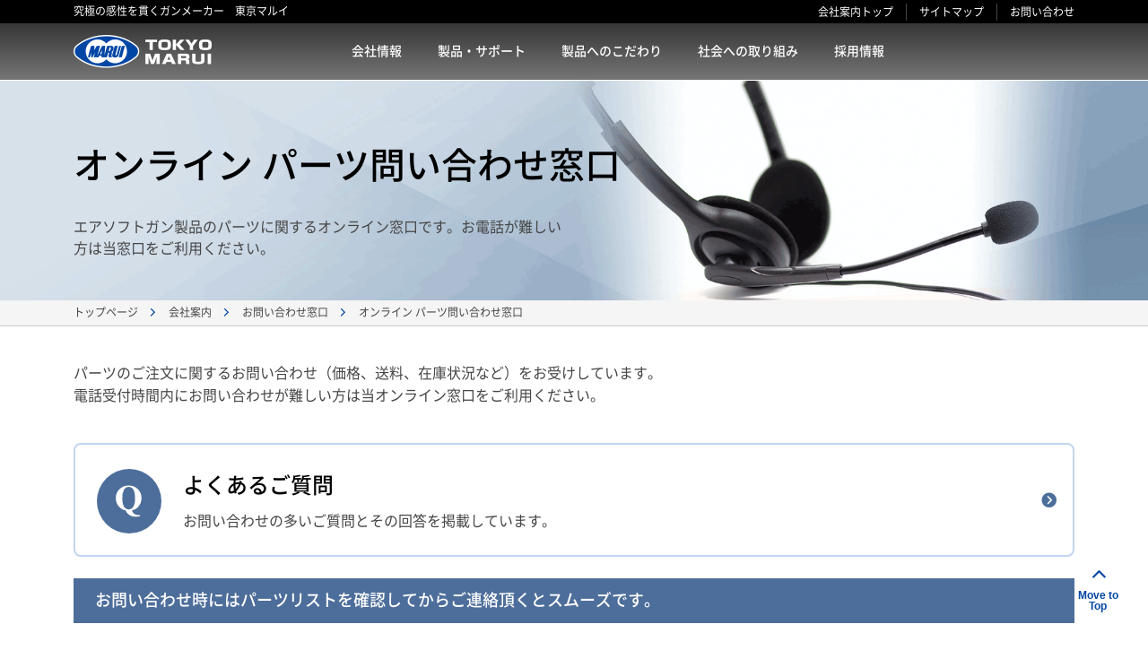

--- FILE ---
content_type: text/html; charset=UTF-8
request_url: https://www.tokyo-marui.co.jp/contact/airsoftparts/
body_size: 18185
content:
<!DOCTYPE HTML>
<html lang="ja" xmlns:og="http://ogp.me/ns#" xmlns:fb="https://www.facebook.com/2008/fbml">
<head>
<meta charset="utf-8">
<meta http-equiv="X-UA-Compatible" content="IE=edge,chrome=1" />
<title>エアソフトガンのパーツに関するお問い合わせ窓口 | 東京マルイ 企業情報サイト</title>
<meta name="description" content="電動ガン・エアソフトガン情報サイト。東京マルイオフィシャルウェブサイト" />
<meta name="keywords" content="電動ガン,エアソフトガン,東京マルイ,tokyomarui" />
<meta name="viewport" content="width=device-width,initial-scale=1.0">
<meta name="twitter:card" content="summary" />
<meta property="og:title" content="エアソフトガンのパーツに関するお問い合わせ窓口 | 東京マルイ 企業情報サイト" />
<meta property="og:description" content="電動ガン・エアソフトガン情報サイト。東京マルイオフィシャルウェブサイト" />
<meta property="og:type" content="website" />
<meta property="og:url" content="https://www.tokyo-marui.co.jp/contact/airsoftparts/" />
<meta property="og:image" content="/common/images/logo_fb.gif?4362984378" />
<meta property="og:site_name" content="東京マルイ" />
<meta property="og:locale" content="ja_JP" />
<meta property="fb:app_id" content="247665548658589" />
<meta name="robots" content="index, follow" />
<meta name="robots" content="noydir" />
<meta name="robots" content="noodp" />
<link rel="canonical" href="https://www.tokyo-marui.co.jp/contact/airsoftparts/" />
<link rel="shortcut icon" type="image/vnd.microsoft.icon" sizes="16x16" href="/common/images/favicon.ico" />
<!-- style -->
<link rel="stylesheet" href="/common/css/common.css" />
<link rel="stylesheet" href="/contact/airsoftparts/css/airsoftparts.css" />
<!-- script -->
<!-- Google Tag Manager -->
<script>(function(w,d,s,l,i){w[l]=w[l]||[];w[l].push({'gtm.start':
new Date().getTime(),event:'gtm.js'});var f=d.getElementsByTagName(s)[0],
j=d.createElement(s),dl=l!='dataLayer'?'&l='+l:'';j.async=true;j.src=
'https://www.googletagmanager.com/gtm.js?id='+i+dl;f.parentNode.insertBefore(j,f);
})(window,document,'script','dataLayer','GTM-P5SQFBC');</script>
<!-- End Google Tag Manager -->
<script src="/common/js/jquery-3.5.1.min.js" defer></script>
<script src="/common/js/common.js" defer></script>
<!--[if lt IE 9]>
<script src="//html5shiv.googlecode.com/svn/trunk/html5.js"></script>
<![endif]-->
<script src="/common/js/ga.js"></script>
</head>

<body>
  <!-- Google Tag Manager (noscript) -->
  <noscript><iframe src="https://www.googletagmanager.com/ns.html?id=GTM-P5SQFBC"
  height="0" width="0" style="display:none;visibility:hidden"></iframe></noscript>
  <!-- End Google Tag Manager (noscript) -->
  <div class="st-Wrapper">
    <header class="st-Header">
      <div class="st-Header_Top">
        <div class="st-Header_TopInner">
          <div class="st-Header_Heading">究極の感性を貫くガンメーカー　東京マルイ</div>
          <ul class="st-Header_SubNav">
            <li class="st-Header_SubNavItem"><a href="/company/">会社案内トップ</a></li>
            <li class="st-Header_SubNavItem"><a href="/sitemap/">サイトマップ</a></li>
            <li class="st-Header_SubNavItem"><a href="/contact/">お問い合わせ</a></li>
          </ul>
        </div>
      </div>
      <div class="st-Header_Bottom">
        <div class="st-Header_BottomInner">
          <a href="/" class="st-Header_Logo"><img src="/common/images/logo_01.png" alt="TOKYO MARUI" width="154" height="42" loading="lazy"></a>
          <button class="js-spGnav stsp-Header_MenuBtn ml-auto">MENU</button>
          <ul class="st-Header_Nav">
            <li class="js-GnavItem st-Header_NavItem">
              <a href="/company/profile/" class="menu">会社情報</a>
              <div class="st-Header_Child support">
                <div class="st-Header_ChildTop">
                  <div class="st-Card_Menu_Txt">
                    <a href="/company/profile/" >会社概要</a>
                    <a href="/company/history/" >ごあいさつ・沿革</a>
                    <a href="/company/producs/" >代表的な製品</a>
                  </div>
                </div>
              </div>
            </li>
            <li class="js-GnavItem st-Header_NavItem">
              <a href="/products/" class="menu">製品・サポート</a>
              <div class="st-Header_Child productSupport">
                <div class="st-Header_ChildTop">
                  <div class="st-Inner">
                    <ul class="st-Card_ProductSupportMenu">
                      <li class="st-Card_ProductSupportMenu_Left">
                        <a href="/products/">
                          <img src="/common/images/ph_products_04.png" alt="" width="353" height="164" loading="lazy">
                          <div class="st-Card_ProductSupportMenu_Heading">エアソフトガン</div>
                        </a>
                      </li>
                      <li class="st-Card_ProductSupportMenu_Right">
                        <div class="st-Card_Menu_Txt">
                          <a href="/support/trouble/" >トラブルシューティング</a>
                          <a href="/support/repair/" >修理のご案内</a>
                          <a href="/support/manuals/" >取扱説明書ダウンロード</a>
                          <a href="/support/faq/" >よくあるご質問(Q&A)</a>
                          <a href="/contact/" >お問い合わせ窓口</a>
                          <a href="/company/principles/" >企画・開発の現場</a>
                        </div>
                      </li>
                    </ul>
                  </div>
                </div>
              </div>
            </li>
            <li class="js-GnavItem st-Header_NavItem">
              <a href="/company/principles/" class="menu">製品へのこだわり</a>
              <div class="st-Header_Child support">
                <div class="st-Header_ChildTop">
                  <div class="st-Card_Menu_Txt">
                    <a href="/company/principles/" >企画・開発の現場</a>
                    <a href="/company/togoods/" >高度な技術と最新設備</a>
                    <a href="/company/challenge/" >東京マルイの挑戦</a>
                  </div>
                </div>
              </div>
            </li>
            <li class="js-GnavItem st-Header_NavItem">
              <a href="/company/quality/" class="menu">社会への取り組み</a>
              <div class="st-Header_Child support">
                <div class="st-Header_ChildTop">
                  <div class="st-Card_Menu_Txt">
                    <a href="/company/quality/" >安全と品質</a>
                    <a href="/company/philanthropy/" >社会貢献活動</a>
                    <a href="/company/challenge/" >東京マルイの挑戦</a>
                  </div>
                </div>
              </div>
            </li>
            <li class="st-Header_NavItem"><a href="/company/recruit/">採用情報</a></li>
            <li class="st-Header_NavItem spOnly"><a href="/company/">会社案内トップ</a></li>
            <li class="js-GnavItem st-Header_NavItem companySp">
              <ul class="st-Header_ChildCompany">
                <li><a href="/">トップ</a></li>
                <li><a href="/sitemap/">サイトマップ</a></li>
                <li><a href="/contact/">お問い合わせ</a></li>
              </ul>
            </li>
          </ul>
        </div>
      </div>
    </header>
    <div class="sw-Img_Eye-Type1 airsoft-Eye">
      <div class="sw-Img_Eye-Type1_Inner">
        <h1 class="sw-Img_Eye-Type1_Heading">オンライン パーツ問い合わせ窓口</h1>
        <p class="sw-Img_Eye-Type1_Text">エアソフトガン製品のパーツに関するオンライン窓口です。お電話が難しい方は当窓口をご利用ください。</p>
      </div>
    </div>

    <div class="sw-Breadcrumb-Type1">
      <ul class="st-Inner">
        <li><a href="/">トップページ</a></li>
        <li><a href="/company/">会社案内</a></li>
        <li><a href="/contact/">お問い合わせ窓口</a></li>
        <li>オンライン パーツ問い合わせ窓口</li>
      </ul>
    </div>

    <div class="st-Inner">

      <div class="contactAirsoftparts-Intro">
        <p>パーツのご注文に関するお問い合わせ（価格、送料、在庫状況など）をお受けしています。<br>電話受付時間内にお問い合わせが難しい方は当オンライン窓口をご利用ください。</p>
      </div>

      <div class="contactAirsoftparts-Contact">
        <div class="contactAirsoftparts-ContactBox">
          <div class="contactAirsoftparts-ContactBox_FAQ">
            <a href="/support/faq/">
              <img src="/common/images/ic_q_01.svg" width="72" height="72" loading="lazy">
              <div class="contactAirsoftparts-ContactBox_FAQText">
                <span><h3>よくあるご質問</h3></span>
                <p>お問い合わせの多いご質問とその回答を掲載しています。</p>
              </div>
            </a>
          </div>
        </div>
        <div class="contactAirsoftparts-Contact_Text">
          <p>お問い合わせ時にはパーツリストを確認してからご連絡頂くとスムーズです。</p>
        </div>
      </div>

      <div class="contactAirsoftparts-Check">
        <div class="contactAirsoftparts-Check_Cmt">
          <p>注意事項の各項目をお読みいただき、同意のうえでお問い合わせください。<br>
            チェックボックスをチェックしたことで、各注意事項にご同意いただいたものとさせていただきます。<br>
            全ての項目に同意いただけない場合は、当オンライン窓口をご利用いただけません。</p>
        </div>
        <div class="contactAirsoftparts-Check_Box">
          <dl class="contactAirsoftparts-Check_BoxTitle">
            <dt>注意事項</dt>
            <dd>同意する</dd>
          </dl>
          <dl class="contactAirsoftparts-Check_BoxContents">
            <dt>
              <p>パーツのご注文は郵送のみの受け付けとなります。<br>
                <span class="red">当オンライン窓口ではご注文を承ることができませんので、ご了承ください。</span><br>
                ※ご注文方法につきましては、製品付属の説明書をご確認ください。</p>
            </dt>
            <dd>
              <input id="no1" type="checkbox" name="agree" value="同意する"><label for="no1"></label>
            </dd>
          </dl>
          <dl class="contactAirsoftparts-Check_BoxContents">
            <dt>
              <p>次のお問い合わせにつきましては受付・ご回答をいたしかねます。<br>
                ・パーツの組み込み方法や、分解・改造についてのお問い合わせ<br>
                ・別モデルへの組み込みなど、パーツの互換性についてのご質問<br>
                ・社外品パーツについてのご質問<br>
                ・パーツ注文に関係しないご質問や、エアソフトガン以外の当社製品についてのお問い合わせ</p>
            </dt>
            <dd>
              <input id="no2" type="checkbox" name="agree" value="同意する"><label for="no2"></label>
            </dd>
          </dl>
          <dl class="contactAirsoftparts-Check_BoxContents">
            <dt>
              <p>当社から送信するEメール（回答）は、お問い合わせいただいたご本人様への返答としてお送りするものです。返答内容の一部または全部を転用、転載（Eメールの転送含む）をされることはご遠慮ください。</p>
            </dt>
            <dd>
              <input id="no3" type="checkbox" name="agree" value="同意する"><label for="no3"></label>
            </dd>
          </dl>
          <dl class="contactAirsoftparts-Check_BoxContents">
            <dt>
              <p>メールアドレスや電話番号は正確に入力してください。<br>
                メールアドレスが間違っている場合、確認メール（自動送信）や当社からのEメールが届きません。<br>
              <span>※メールのフィルタリング機能を有効にしている方は、迷惑メールフォルダ等に振り分けられていないかご確認ください。</span></p>
            </dt>
            <dd>
              <input id="no4" type="checkbox" name="agree" value="同意する"><label for="no4"></label>
            </dd>
          </dl>
          <dl class="contactAirsoftparts-Check_BoxContents">
            <dt>
              <p>当オンライン窓口へいただいたお問い合わせについては、ご回答までに日数がかかる場合があります。お急ぎの方はお電話にてお問い合わせください。</p>
            </dt>
            <dd>
              <input id="no5" type="checkbox" name="agree" value="同意する"><label for="no5"></label>
            </dd>
          </dl>
          <dl class="contactAirsoftparts-Check_BoxContents">
            <dt>
              <p>当オンライン窓口にてご入力いただいた個人情報は、お客様へのご回答にのみ使用いたします。個人情報の取扱いについては、「<a href="/policy/">プライバシーポリシー</a>」をご参照ください。</p>
            </dt>
            <dd>
              <input id="no6" type="checkbox" name="agree" value="同意する"><label for="no6"></label>
            </dd>
          </dl>
          <dl class="contactAirsoftparts-Check_BoxContents">
            <dt>
              <p>当オンライン窓口では、日本語以外の言語でのお問い合わせは受け付けておりません。<br>
                We accept inquiries only in Japanese language.<br>
                To oversea customers. Please inquire of the shop which you bought the products about the parts order and repair of the airsoft guns.</p>
            </dt>
            <dd>
              <input id="no7" type="checkbox" name="agree" value="同意する"><label for="no7"></label>
            </dd>
          </dl>
          <div class="contactAirsoftparts-Check_BoxSend">
            <a class="contactAirsoft-Link"  href="/contact/airsoftparts/form/">
              <input class="contactAirsoftparts-Send sw-Btn_LargeRightIcon-type1" id="submit" type="submit" value="すべて同意のうえ、オンラインで問い合わせる">
            </a>
          </div>
        </div>
      </div>

    </div>

    <footer class="st-Footer">
      <div class="st-Footer_Pagetop">
        <img src="/common/images/bt_pagetop_02.svg" alt="ページトップへ" width="40" height="40" loading="lazy" class="st-Footer_PagetopImgSP">
        <img src="/common/images/bt_pagetop_03.svg" alt="ページトップへ" width="62" height="70" loading="lazy" class="st-Footer_PagetopImgPC">
      </div>
      <div class="st-Footer_Top">
        <div class="st-Footer_TopInner st-Footer_TopInner-narrow">
          <a href="/" class="st-Footer_Bnr">
            <img src="/common/images/bnr_footer_02.png" alt="東京マルイ エアソフトガン情報サイト" width="707" height="118" loading="lazy">
          </a>
          <div class="st-Footer_Box">
            <a href="/shop/" class="st-Footer_BoxInner">
              <div class="st-Footer_BoxImg">
                <img src="/common/images/ic_footer_02.png" alt="" width="133" height="75" loading="lazy">
              </div>
              <p class="st-Footer_BoxText">ショップリスト</p>
            </a>
          </div>
        </div>
      </div><!-- /.st-Footer_Top -->
      <div class="st-Footer_Mid">
        <div class="st-Footer_MidInner">
          <ul class="st-Footer_MidMenu">
            <li><a href="/company/">会社案内</a></li>
            <li><a href="/support/">ユーザーサポート</a></li>
            <li><a href="/contact/">お問い合わせ窓口</a></li>
            <li><a href="/sns/">東京マルイ 公式アカウント</a></li>
            <li><a href="/terms/">ご利用規約</a></li>
            <li><a href="/policy/">プライバシーポリシー</a></li>
            <li><a href="/sitemap/">サイトマップ</a></li>
          </ul>
        </div>
      </div><!-- /.st-Footer_Mid -->
      <div class="st-Footer_Btm">
        <div class="st-Footer_BtmInner">
          <small class="st-Footer_Copy">&copy;2021 TOKYO MARUI Co., Ltd All rights reserved.</small>
          <div class="st-Footer_Url">
            <input class="js-Footer_UrlText st-Footer_UrlText" type="text" value="" readonly>
            <button class="js-Footer_UrlBtn st-Footer_UrlBtn">リンクをコピー</button>
          </div>
          <ul class="st-Footer_Sns">
            <li class="st-Footer_SnsBtn st-Footer_SnsBtn-Facebook">
              <a href="javascript:window.open('http://www.facebook.com/sharer.php?u='+encodeURIComponent(location.href),'sharewindow','width=550, height=450, personalbar=0, toolbar=0, scrollbars=1, resizable=!');">シェアする</a>
            </li>
            <li class="st-Footer_SnsBtn st-Footer_SnsBtn-X"><script type="text/javascript" src="https://platform.twitter.com/widgets.js"></script><script>var meta = [window.location.href, document.title + ' ' + window.location.href], encodeMeta = []; function encode(text){var encodeText = encodeURIComponent(text); return encodeText; } for(var i = 0; i < meta.length; i++) { encodeMeta.push(encode(meta[i])); } document.write('<a href="https://twitter.com/intent/tweet?original_referer=' + encodeMeta[0] + '&text='+ encodeMeta[1] +'" title="ツイート">ポスト</a>');</script></li>
          </ul>
        </div>
      </div><!-- /.st-Footer_Btm -->
    </footer>
  </div>
</body>
</html>


--- FILE ---
content_type: text/css
request_url: https://www.tokyo-marui.co.jp/common/css/common.css
body_size: 373
content:
@charset "UTF-8";
/* 東京マルイ - import.css
	COPYRIGHT(C) TOKYO MARUI Co., Ltd. All rights reserved.

	[Common]
		0, Set Base Style

*/

/* Set Base Style
----------------------------------------------------*/
@import url("/common/css/reset.css");
@import url("/common/css/base.css");
@import url("/common/css/module.css");
@import url("/common/css/component.css");



--- FILE ---
content_type: text/css
request_url: https://www.tokyo-marui.co.jp/contact/airsoftparts/css/airsoftparts.css
body_size: 7185
content:
@charset "UTF-8";
/* 東京マルイ - airsoftparts.css
	COPYRIGHT(C) TOKYO MARUI Co., Ltd. All rights reserved.

*/

/*
.visual
*/
.airsoft-Eye {
  background-image: url('/common/images/bg_visual_07.png');
}

/*
.contactAirsoftparts-Intro
*/
.contactAirsoftparts-Intro {
  margin: 40px 0;
}
.contactAirsoftparts-Intro p {
  color: #464646;
  font-size: 16px;
}
@media screen and (max-width: 768px) {
  .contactAirsoftparts-Intro {
    margin: 20px 0;
  }
  .contactAirsoftparts-Intro p {
    font-size: 12px;
  }
}

/*
.contactAirsoftparts-Contact
*/
.contactAirsoftparts-Contact {
  margin: 0 0 56px;
  padding-bottom: 56px;
  border-bottom: dashed 1px #C8C8C8;
}
.contactAirsoftparts-ContactBox {
  display: flex;
  margin: 0 0 24px;
}
.contactAirsoftparts-ContactBox_FAQ {
  width: 100%;
}
.contactAirsoftparts-ContactBox_FAQ a {
  display: flex;
  padding: 27px 64px 24px 24px;
  background-image: url(/common/images/ic_arrow_11.svg);
  background-size: 20px;
  background-position: center right 16px;
  background-repeat: no-repeat;
  border: solid 2px #c1d5f0;
  border-radius: 8px;
  text-decoration: none;
}
.contactAirsoftparts-ContactBox_FAQ a:hover {
  background-color: #f5f5f5;
  border-color: #c8c8c8;
  background-image: url(/common/images/ic_arrow_12.svg);
}
.contactAirsoftparts-ContactBox_FAQ a:hover span {
  text-decoration: underline;
  text-decoration-color: #000;
}
.contactAirsoftparts-ContactBox_FAQ img {
  margin-right: 24px;
}
.contactAirsoftparts-ContactBox_FAQText h3 {
  font-size: 24px;
  margin-bottom: 8px;
  color: #000;
}
.contactAirsoftparts-ContactBox_FAQText p {
  color: #464646;
  font-size: 16px;
}
.contactAirsoftparts-Contact_Text {
  background-color: #4d6e9b;
  padding: 11px 24px;
}
.contactAirsoftparts-Contact_Text p {
  color: #fff;
  font-size: 18px;
  font-weight: 700;
}
@media screen and (max-width: 768px) {
  .contactAirsoftparts-Contact {
    margin: 0 0 32px;
    padding-bottom: 32px;
  }
  .contactAirsoftparts-ContactBox {
    display: block;
    margin: 0 0 20px;
    width: 100%;
  }
  .contactAirsoftparts-ContactBox_FAQ {
    width: 100%;
  }
  .contactAirsoftparts-ContactBox_FAQ a {
    margin-right: 0px;
    margin-bottom: 12px;
    padding: 15px 37px 15px 13px;
  }
  .contactAirsoftparts-ContactBox_FAQ img {
    margin-right: 8px;
    width: 32px;
  }
  .contactAirsoftparts-ContactBox_FAQText h3 {
    font-size: 18px;
    margin-bottom: 8px;
  }
  .contactAirsoftparts-ContactBox_FAQText p {
    font-size: 12px;
  }
  .contactAirsoftparts-Contact_Text {
    padding: 8px 12px;
  }
  .contactAirsoftparts-Contact_Text p {
    font-size: 14px;
  }
}

/*
.contactAirsoftparts-Check
*/
.contactAirsoftparts-Check {
  margin: 0 0 58px;
}
.contactAirsoftparts-Check_Cmt {
  margin: 0 0 32px;
}
.contactAirsoftparts-Check_Cmt p {
  color: #464646;
  font-size: 16px;
}
.contactAirsoftparts-Check_BoxTitle {
  display: flex;
  width: 100%;
}
.contactAirsoftparts-Check_BoxTitle dt {
  background-color: #4d6e9b;
  text-align: center;
  padding: 8px 0;
  margin-right: 2px;
  color: #fff;
  font-size: 18px;
  font-weight: 700;
  width: 84%;
}
.contactAirsoftparts-Check_BoxTitle dd {
  background-color: #4d6e9b;
  text-align: center;
  padding: 8px 0;
  color: #fff;
  font-size: 18px;
  font-weight: 700;
  width: 16%;
}
.contactAirsoftparts-Check_BoxContents {
  display: flex;
  border: solid 1px #c8c8c8;
  border-top: none;
  width: 100%;
}
.contactAirsoftparts-Check_BoxContents dt {
  background-color: #f5f5f5;
  padding: 24px;
  width: 84%;
  margin-right: 2px;
}
.contactAirsoftparts-Check_BoxContents dt p {
  color: #464646;
  font-size: 16px;
}
.contactAirsoftparts-Check_BoxContents dt p span {
  color: #dc0000;
  font-size: 14px;
}
.contactAirsoftparts-Check_BoxContents dt a {
  font-weight: 600;
}
.contactAirsoftparts-Check_BoxContents dd {
  display: flex;
  justify-content: center;
  align-items: center;
  width: 16%;
}
.contactAirsoftparts-Check_BoxContents dd:hover {
  background-color: #f5f5f5;
}
input[type="checkbox"] {
  display: none;
}
input[type="checkbox"] + label {
  display: none;
  display: inline-block;
  position: relative;
}
input[type="checkbox"] + label::before {
  content: "";
  position: absolute;
  display: block;
  box-sizing: border-box;
  width: 24px;
  height: 24px;
  margin-top: -10px;
  margin-left: -10px;
  top: 50%;
  left: 45%;
  border: solid 2px #c8c8c8;
  border-radius: 2px;
  background-color: #fff;
}
input[type="checkbox"]:checked + label::before {
  background-color: #0046a4;
  border-color: #0046a4;
}
input[type="checkbox"]:checked + label::after {
  content: "";
  position: absolute;
  display: block;
  box-sizing: border-box;
  width: 18px;
  height: 9px;
  margin-top: -5px;
  margin-left: -10px;
  top: 50%;
  left: 3px;
  transform: rotate(-45deg);
  border-bottom: 3px solid;
  border-left: 3px solid;
  border-color: #fff;
}
.contactAirsoftparts-Check_BoxSend {
  margin-top: 56px;
  text-align: center;
}
.sw-Btn_LargeRightIcon-type1 {
  border-radius: 4px;
  min-width: 468px;
  font-weight: 700;
}
input[type="submit"] {
  background-color: #0046A4;
  border: none;
  color: #FFF;
  background-image: url(/common/images/ic_arrow_08.svg);
  background-repeat: no-repeat;
  background-position: right 25px center;
  padding-right: 40px;
  cursor: pointer;
}
input[type=submit]:hover {
  background-image: url(/common/images/ic_arrow_06.svg);
}
#submit[disabled] {
  background-color: #c8c8c8;
  color: #797979;
  background-image: url('/common/images/ic_arrow_07.svg');
  background-repeat: no-repeat;
  background-position: right 25px center;
  text-decoration: none;
}
input[type="submit"]:disabled {
  pointer-events: none;
}
.contactAirsoftparts-Check_BoxSend a {
  display: inline-block;
  text-decoration: none;
  cursor: default;
  font-weight: 600;
}
@media screen and (max-width: 768px) {
  .contactAirsoftparts-Check {
    margin: 0 0 32px;
  }
  .contactAirsoftparts-Check_Cmt {
    margin: 0 0 20px;
  }
  .contactAirsoftparts-Check_Cmt p {
    font-size: 12px;
  }
  .contactAirsoftparts-Check_BoxTitle {
    width: 100%;
  }
  .contactAirsoftparts-Check_BoxTitle dt {
    padding: 8px 0;
    margin-right: 2px;
    font-size: 14px;
    width: 75%;
  }
  .contactAirsoftparts-Check_BoxTitle dd {
    padding: 8px 0;
    font-size: 14px;
    width: 25%;
  }
  .contactAirsoftparts-Check_BoxContents dt {
    padding: 10px;
    width: 75%;
  }
  .contactAirsoftparts-Check_BoxContents dt p {
    font-size: 12px;
  }
  .contactAirsoftparts-Check_BoxContents dt p span {
    color: #dc0000;
    font-size: 10px;
  }
  .contactAirsoftparts-Check_BoxContents dd {
    width: 25%;
  }
  .contactAirsoftparts-Check_BoxContents dd:hover {
    background-color: #fff;
  }
  input[type="checkbox"] + label::before {
    width: 20px;
    height: 20px;
  }
  input[type="checkbox"]:checked + label::after {
    width: 14px;
    height: 7px;
  }
  .contactAirsoftparts-Check_BoxSend {
    margin-top: 32px;
  }
  .sw-Btn_LargeRightIcon-type1 {
    min-width: 100%;
    width: 100%;
    font-size: 13px;
  }
}

.red {
  font-size: 16px !important;
}
@media screen and (max-width: 768px) {
  .red {
    font-size: 12px !important;
  }
}


--- FILE ---
content_type: text/css
request_url: https://www.tokyo-marui.co.jp/common/css/base.css
body_size: 22925
content:
@charset "UTF-8";

/* 東京マルイ - base.css
	COPYRIGHT(C) TOKYO MARUI Co., Ltd. All rights reserved.

  [Base]
    0, Site Common
    1, Site Header
    2, Site Footer
    3, Site Bnrarea

*/

/* Site Common
----------------------------------------------------*/
body.menuOpen {
  overflow: hidden;
}
a {
  color: #4D6E9B;
}
a:hover {
  text-decoration: underline;
}
a[target="_blank"] {
  padding-right: 30px;
  background-image: url('/common/images/ic_blank_02.svg');
  background-repeat: no-repeat;
  background-position: right 6px center;
}
.st-Inner {
  max-width: 1116px;
  margin-left: auto;
  margin-right: auto;
}
.productSupport .st-Inner {
  max-width: 667px;
}
.st-Overlay {
  display: none;
  position: fixed;
  width: 100%;
  height: 100vh;
  background-color: rgba(0, 0, 0, .4);
  top: 90px;
  left: 0;
}
.anchor{
  display: inline-block;
  padding-top: 90px;
  margin-top: -90px;
}
.sp_only {
  display: none;
}

@media screen and (max-width: 768px) {
  .st-Inner {
    max-width: 100%;
    width: calc(100% - 32px);
  }

  a[target="_blank"] {
    background-size: 16px;
  }

  .sp_only {
    display: block;
  }
}

/* Site Header
----------------------------------------------------*/
.st-Header_Top {
  background-color: #000;
}
.st-Header_TopInner {
  height: 26px;
  display: flex;
  align-items: center;
  justify-content: space-between;
  max-width: 1116px;
  margin: 0 auto;
}
.st-Header_Heading {
  color: #fff;
  font-size: 12px;
  font-weight: 500;
}
.st-Header_SubNav {
  display: flex;
  margin-left: auto;
}
.st-Header_SubNavItem:not(:first-of-type) {
  margin-left: 14px;
  padding-left: 14px;
  border-left: 1px solid #464646;
}
.st-Header_SubNavItem a {
  color: #fff;
  font-size: 12px;
}
.st-Header_Bottom {
  position: relative;
  background: linear-gradient(to bottom, rgba(54,54,54,1) 0%,rgba(118,118,118,1) 100%);
  border-bottom: 1px solid #fff;
}
.st-Header_BottomInner {
  height: 63px;
  display: flex;
  align-items: center;
  max-width: 1116px;
  margin: 0 auto;
}
.st-Header_Nav {
  display: flex;
  height: 100%;
  margin-left: 136px;
}
.st-Header_NavItem {
  display: flex;
  align-items: center;
  height: 100%;
  cursor: pointer;
  padding: 3px 20px 0;
  border-bottom: solid 3px transparent;
}
.st-Header_NavItem:hover {
  border-bottom: solid 3px #0046A4;
}
@media screen and (max-width: 768px) {
  .st-Header_NavItem:hover {
    border-bottom: none;
  }
  .st-Header_NavItem .menu {
    cursor: none;
  }
}
.st-Header_NavItem a {
  display: block;
  color: #fff;
  font-size: 14px;
  font-weight: 700;
}
.st-Header_NavItem a:hover {
  text-decoration: none;
}
.st-Header_Child {
  display: none;
  position: absolute;
  width: 100%;
  background-color: rgba(0, 0, 0, 0.4);
  left: 0;
  top: 64px;
  z-index: 11;
}
.st-Header_ChildTop {
  background-color: #ffffff;
  padding: 32px 0;
}

.st-Header_ChildBottom {
  padding: 30px 0;
  background-color: #f5f5f5;
  border-top: 1px solid #c8c8c8;
  display: flex;
  justify-content: center;
}
.st-Header_ChildBottom a {
  height: 48px;
  width: 340px;
  background-color: #0046a4;
  border-radius: 4px;
  font-weight: normal;
  display: flex;
  align-items: center;
  justify-content: center;
  color: #fff;
  transition: all 0.15s;
}
.st-Header_ChildBottom a:hover {
  background-color: #FFF;
  box-shadow: inset 0 0 0 2px #0046a4;
  text-decoration: none;
}
.st-Header_ChildBottom a:focus {
  outline: none;
}
.st-Header_ChildBottom a span {
  background-image: url("/common/images/ic_arrow_08.svg");
  background-repeat: no-repeat;
  padding-right: 25px;
  background-position: top 0px right -5px;
  font-size: 14px;
  color: #fff;
  transition: all 0.15s;
}
.st-Header_ChildBottom a:hover span {
  color: #0046a4;
  background-image: url(/common/images/ic_arrow_06.svg);
}

.st-Header_Search {
  margin-left: 20px;
}
.st-Header_SearchBtn {
  display: flex;
  align-items: center;
  justify-content: center;
  padding: 7px 12px 7px 32px;
  background-image: url("/common/images/ic_search_01.svg");
  background-repeat: no-repeat;
  background-position: left 10px center;
  background-color: #fff;
  color: #0046a4;
  font-size: 14px;
  font-weight: 700;
  box-shadow: inset 0 0 0 2px #FFF;
  border-radius: 4px;
}
.st-Header_SearchBtn:hover {
  box-shadow: inset 0 0 0 2px #0046A4;
  text-decoration: none;
}
.stsp-Header_MenuBtn {
  display: none;
}

/* 製品カタログ */
.st-Card_ProductsMenu {
  display: flex;
  justify-content: space-between;
}
.st-Card_ProductsMenu_Left {
  margin-right: 25px;
  width: 353px;
  background-color: #f5f5f5;
  transition: all 0.15s;
}
.st-Card_ProductsMenu_Left img {
  transition: all 0.15s;
}
.st-Card_ProductsMenu_Left:hover {
  background-color: #F0F0F0;
}
.st-Card_ProductsMenu_Left:hover .st-Card_ProductsMenu_Heading {
  color: #000;
}
.st-Card_ProductsMenu_Left:hover a > img {
  opacity: 0.8;
}
.st-Card_ProductsMenu_Right {
  flex: 1;
}
.st-Card_ProductsMenu_Right .st-Card_Menu_Txt {
  justify-content: left;
}
.st-Card_ProductsMenu_Right .st-Card_Menu_Txt a:first-child {
  margin-right: 40px;
}
.st-Card_ProductsMenu_Photo {
  display: flex;
  justify-content: space-between;
  margin-bottom: 32px;
}
.st-Card_ProductsPhoto_Item {
  background-color: #f5f5f5;
  transition: all 0.15s;
}
.st-Card_ProductsPhoto_Item img {
  transition: all 0.15s;
}
.st-Card_ProductsPhoto_Item:hover {
  background-color: #F0F0F0;
}
.st-Card_ProductsPhoto_Item:hover .st-Card_ProductsMenu_Heading {
  color: #000;
}
.st-Card_ProductsPhoto_Item:hover a > img {
  opacity: 0.8;
}
.st-Card_ProductsMenu_Heading a:hover {
  text-decoration-color: #464646;
}
.st-Card_ProductsMenu_Heading {
  color: #464646;
  font-weight: normal;
  height: 40px;
  display: flex;
  justify-content: center;
  align-items: center;
  transition: all 0.15s;
}

/* 製品・サポート */
.st-Card_ProductSupportMenu {
  display: flex;
  justify-content: space-between;
}
.st-Card_ProductSupportMenu_Left {
  margin-right: 25px;
  width: 353px;
}
.st-Card_ProductSupportMenu_Left a {
  background-color: #f5f5f5;
  transition: all 0.15s;
}
.st-Card_ProductSupportMenu_Left img {
  transition: all 0.15s;
}
.st-Card_ProductSupportMenu_Left:hover a {
  background-color: #f0f0f0;
}
.st-Card_ProductSupportMenu_Left:hover img {
  opacity: 0.8;
}
.st-Card_ProductSupportMenu_Right {
  flex: 1;
}
.st-Card_ProductSupportMenu_Right .st-Card_Menu_Txt {
  display: block;
}
.st-Card_ProductSupportMenu_Right .st-Card_Menu_Txt a:first-child {
  margin-top: 0 !important;
}
.st-Card_ProductSupportMenu_Right .st-Card_Menu_Txt a {
  margin-top: 20px !important;
  width: 100%;
}
.st-Card_ProductSupportMenu_Heading a:hover {
  text-decoration-color: #464646;
}
.st-Card_ProductSupportMenu_Heading {
  color: #464646;
  font-weight: normal;
  height: 40px;
  display: flex;
  justify-content: center;
  align-items: center;
  transition: all 0.15s;
}
.st-Card_ProductSupportMenu_Left:hover .st-Card_ProductSupportMenu_Heading {
  color: #000;
}

/* 会社案内 */
.st-Header_NavItem.companySp,
.st-Header_NavItem.spOnly {
  display: none;
}

/* さがす */
.st-Header_Child.search .st-Inner {
  display: flex;
  align-items: center;
  height: 48px;
  padding: 0 4px;
  background-color: #fff;
  border: 1px solid #C8C8C8;
  border-radius: 4px;
  margin-bottom: 16px;
}
.st-Header_Child.search .st-Inner:focus-within {
  border: 2px solid #0046A4;
}
@media screen and (max-width: 768px) {
  .st-Header_Child.search .st-Inner {
    padding: 0;
  }
}
.st-Header_Child.search .st-Inner input {
  flex: 1;
  height: 28px;
  margin: 0 20px;
  border: 0;
  font-size: 18px;
  outline: none;
}
.st-Header_Child.search .st-Inner button {
  display: flex;
  align-items: center;
  justify-content: center;
  width: 102px;
  height: 40px;
  background-color: #0046A4;
  border: 0;
  color: #fff;
  font-size: 18px;
  border-radius: 4px;
  transition: all 0.15s;
}
.st-Header_Child.search .st-Inner button:hover {
  background-color: #fff;
  color: #0046A4;
  box-shadow: inset 0 0 0 2px #0046A4;
}

/* nav共通 */
.st-Card_Menu_Txt {
  display: flex;
  flex-wrap: wrap;
  max-width: 830px;
  margin: 0 auto;
  justify-content: space-between;
}
.st-Card_Menu_Txt a {
  background-image: url("/common/images/ic_arrow_01.svg");
  background-repeat: no-repeat;
  padding-left: 23px;
  font-weight: normal;
  color: #464646;
  width: 33.2%;
  height: auto;
  transition: all 0.15s;
}
.st-Card_Menu_Txt a:hover {
  color: #000;
  background-image: url(/common/images/ic_arrow_15.svg);
}
.st-Card_Menu_Txt a:nth-child(n + 4) {
  margin-top: 24px;
}

@media screen and (max-width: 768px) {
  .st-Header_TopInner {
    height: 24px;
    max-width: 100%;
    width: calc(100% - 32px);
  }
  .st-Header_Heading {
    margin: 0 auto;
    font-size: 10px;
  }
  .st-Header_SubNav {
    display: none;
  }
  .st-Header_BottomInner {
    height: 40px;
    max-width: 100%;
    width: calc(100% - 8px);
    margin-left: 8px;
  }
  .st-Header_Logo img {
    width: 97px;
  }
  .st-Header_Nav {
    display: none;
    position: absolute;
    width: 100%;
    max-height: calc(100vh - 65px);
    height: auto;
    background-color: #fff;
    margin-left: 0;
    top: 40px;
    left: 0;
    overflow: hidden;
    z-index: 11;
  }
  .st-Header_NavItem {
    display: block;
    height: auto;
    padding: 0 20px;
    cursor: pointer;
    border-top: 1px solid #f0f0f0;
    border-bottom: none;
  }
  .st-Header_NavItem a {
    padding: 15px 0;
    color: #464646;
  }
  .st-Header_Child {
    position: static;
    background: none;
  }
  .st-Header_Child.search {
    position: absolute;
    top: 40px;
    background-color: #fff;
  }
  .st-Header_Logo svg {
    width: 97px;
    height: auto;
  }
  .st-Header_Search {
    margin-left: auto;
  }
  .st-Header_SearchBtn {
    width: 40px;
    height: 40px;
    background-position: center;
    background-color: #ffffff;
    color: #fff;
    font-size: 0;
    border-radius: 0;
  }
  .st-Header_SearchBtn.active {
    background-image: url("/common/images/ic_close_02.svg");
  }
  .stsp-Header_MenuBtn {
    order: 1;
    display: flex;
    align-items: center;
    justify-content: center;
    width: 44px;
    height: 40px;
    background-image: url("/common/images/ic_hamburger.svg");
    background-color: #0046A4;
    background-repeat: no-repeat;
    background-position: center;
    background-size: 20px;
    border: 0;
    /* color: #0046A4; */
    font-size: 10px;
    font-weight: 700;
    text-indent: -9999px;
  }
  .stsp-Header_MenuBtn.active {
    background-image: url("/common/images/ic_close_03.svg");
  }
  .stsp-Header_MenuBtn.ml-auto {
    margin-left: auto;
  }
  .stsp-Header_MenuBtn02 {
    margin-left: auto;
  }

  .st-Header_ChildTop {
    padding: 24px 16px 16px;
  }
  .st-Header_ChildTop .st-Inner {
    width: 100%;
  }

  .st-Header_ChildBottom {
    background: #fff;
    border: none;
    padding: 0 0 15px;
  }

  .st-Header_ChildBottom a {
    height: 100%;
    width: fit-content;
    background: none;
    padding: 0;
  }
  .st-Header_ChildBottom a span {
    background-image: url("/common/images/ic_arrow_01.svg");
    background-repeat: no-repeat;
    background-position: top 1px left;
    background-size: 16px;
    font-size: 12px;
    color: #0046A4;
    padding-left: 20px;
    padding-right: 0;
  }

  .js-GnavItem a.menu {
    background-image: url("/common/images/ic_plus.svg");
    background-repeat: no-repeat;
    background-position: center right;
  }
  .js-GnavItem a.menu.active {
    background-image: url("/common/images/ic_minus.svg");
  }

  /* さがす */
  .search .st-Header_ChildTop .st-Inner {
    height: 100%;
    position: relative;
    margin: 0;
    border: 2px solid #c8c8c8;
    border-radius: 4px;
  }
  .search .st-Header_ChildTop .st-Inner input {
    height: 36px;
    font-size: 16px;
    transform: scale();
    margin: 0;
    padding: 0 12px;
  }
  .search .st-Header_ChildTop .st-Inner button {
    padding: 0 10px;
    background: url("/common/images/ic_search_01.svg");
    text-indent: -9999px;
    background-repeat: no-repeat;
    background-position: center;
    width: 0;
    position: absolute;
    top: 0;
    right: 10px;
    height: 100%;
  }

  /* 製品カタログ */
  .st-Card_ProductsMenu {
    display: block;
  }
  .st-Card_ProductsMenu_Left {
    width: 100%;
    margin-bottom: 10px;
  }
  .st-Header_NavItem .st-Card_ProductsMenu_Left a,
  .st-Header_NavItem .st-Card_ProductsPhoto_Item a {
    display: flex;
    padding: 0;
    align-items: center;
  }
  .st-Card_ProductsMenu_Left img, .st-Card_ProductsMenu_Left h3 {
    width: 50%;
    font-size: 12px;
  }
  .st-Card_ProductsMenu_Photo {
    display: block;
    margin-bottom: 20px;
  }
  .st-Card_ProductsPhoto_Item {
    margin-bottom: 10px;
  }
  .st-Card_ProductsPhoto_Item img, .st-Card_ProductsPhoto_Item h3 {
    width: 50%;
    font-size: 12px;
  }

  /* 会社案内 */
  .st-Header_NavItem.companySp {
    display: block;
    background: #F5F5F5;
    margin: 0;
    padding: 0;
  }
  .st-Header_NavItem.spOnly {
    display: block;
  }
  .st-Header_ChildCompany li a {
    font-weight: normal;
    height: 40px;
    display: flex;
    align-items: center;
    background-image: url("/common/images/ic_arrow_13.svg");
    background-position: center right;
    background-repeat: no-repeat;
    border-bottom: 1px solid #f0f0f0;
    margin: 0 40px;
  }

  /* 製品・サポート */
  .st-Card_ProductSupportMenu {
    display: block;
  }
  .st-Card_ProductSupportMenu_Left {
    width: 100%;
    margin-bottom: 10px;
  }
  .st-Header_NavItem .st-Card_ProductSupportMenu_Left a {
    display: flex;
    padding: 0;
    align-items: center;
  }
  .st-Card_ProductSupportMenu_Left img,
  .st-Card_ProductSupportMenu_Left h3 {
    width: 50%;
    font-size: 12px;
  }

  /* nav共通 */
  .st-Card_Menu_Txt {
    display: block;
  }
  .st-Card_Menu_Txt a {
    background: none;
    margin: 0;
    width: 100%;
    height: 100%;
    margin: 0 0 25px;
    padding: 0;
    background-image: url("/common/images/ic_arrow_07.svg");
    background-position: center right;
    background-repeat: no-repeat;
  }
}



/* Site Footer
----------------------------------------------------*/
.st-Footer {
  border-top: 1px solid #C8C8C8;
  position: relative;
}
.st-Footer_Top {
  padding: 24px 0;
  background-color: #F0F0F0;
}
.st-Footer_TopInner {
  max-width: 1116px;
  margin: 0 auto;
}
.st-Footer_TopInner-narrow {
  max-width: 920px;
  display: flex;
  align-items: stretch;
  justify-content: space-between;
}
.st-Footer_Box {
  margin-left: 24px;
}
.st-Footer_BoxInner {
  display: block;
  height: 100%;
  background-color: #fff;
  border-radius: 8px;
  transition: all 0.15s;
}
.st-Footer_BoxInner:hover {
  box-shadow: inset 0 0 0 2px #0046A4;
  text-decoration: none;
}
.st-Footer_BoxImg {
  display: block;
  margin: 0 auto;
  padding: 4px 28px 0;
  text-align: center;
}
.st-Footer_BoxText {
  display: block;
  margin-top: 11px;
  color: #464646;
  font-size: 14px;
  font-weight: 700;
  text-align: center;
  transition: all 0.15s;
}
.st-Footer_BoxInner:hover .st-Footer_BoxText {
  color: #0046A4;
}
.st-Footer_TopMenu {
  display: flex;
}
.st-Footer_TopMenuMain {
  display: flex;
  width: 600px;
}
.st-Footer_TopMenuMain li {
  margin: 16px 0 0 16px;
  width: calc((100% - 32px) / 3);
  height: 118px;
}
.st-Footer_TopMenuMain li:first-of-type {
  margin-left: 0;
}
.st-Footer_TopMenuMain a {
  display: block;
  height: 100%;
  background-color: #fff;
  border: solid 2px #FFF;
  border-radius: 8px;
  box-sizing: border-box;
  transition: all 0.15s;
}
.st-Footer_TopMenuMain a:hover {
  border: solid 2px #0046A4;
  text-decoration: none;
}
.st-Footer_TopMenuMain a:hover span {
  color: #0046A4;
}
.st-Footer_TopMenuMain img {
  display: block;
  margin: 0 auto;
  padding-top: 4px;
}
.st-Footer_TopMenuMain span {
  display: block;
  margin-top: 11px;
  color: #464646;
  font-size: 14px;
  font-weight: 700;
  text-align: center;
}
.st-Footer_TopMenuMain br.spOnly-ib {
  display: none;
}
.st-Footer_TopMenuSub {
  flex: 1;
  display: flex;
  flex-wrap: wrap;
}
.st-Footer_TopMenuSub li {
  width: calc((100% - 48px) / 2);
  margin: 16px 0 0 24px;
}
.st-Footer_TopMenuSub a {
  height: 51px;
  display: flex;
  align-items: center;
  padding: 0 16px 0 40px;
  background-color: #fff;
  background-image: url('/common/images/ic_arrow_01.svg');
  background-repeat: no-repeat;
  background-position: top 15px left 18px;
  border-radius: 8px;
  color: #464646;
  font-size: 14px;
  font-weight: 700;
  transition: all 0.15s;
}
.st-Footer_TopMenuSub a:hover {
  background-color: #F5F5F5;
  color: #000;
  background-image: url('/common/images/ic_arrow_10.svg');
  text-decoration: none;
}
.st-Footer_Mid {
  background-color: #464646;
}
.st-Footer_MidInner {
  max-width: 1116px;
  margin: 0 auto;
}
.st-Footer_MidMenu {
  height: 50px;
  display: flex;
  justify-content: center;
  align-items: center;
}
.st-Footer_MidMenu li:not(:first-of-type) {
  margin-left: 37px;
}
.st-Footer_MidMenu a {
  color: #F0F0F0;
  font-size: 12px;
}
.st-Footer_Btm {
  background-color: #000000;
}
.st-Footer_BtmInner {
  display: flex;
  align-items: center;
  max-width: 1116px;
  height: 77px;
  margin: 0 auto;
}
.st-Footer_Copy {
  display: block;
  color: #C8C8C8;
  font-size: 10px;
}
.st-Footer_Url {
  display: flex;
  align-items: center;
  margin-left: auto;
}
.st-Footer_UrlText {
  width: 178px;
  height: 28px;
  display: flex;
  align-items: center;
  justify-content: center;
  padding: 0 10px;
  background-color: #464646;
  border: 0;
  color: #C8C8C8;
  border-radius: 4px 0px 0px 4px;
}
.st-Footer_UrlBtn {
  /* width: 102px; */
  height: 28px;
  display: flex;
  align-items: center;
  justify-content: center;
  background-color: #0046A4;
  border: 0;
  color: #fff;
  font-size: 12px;
  border-radius: 0px 4px 4px 0px;
  padding: 5px 8px;
  transition: all 0.15s;
}
.st-Footer_UrlBtn:hover {
  background-color:#4D6E9B;
}
.st-Footer_UrlBtn:focus {
  outline: none;
}
.st-Footer_Sns {
  display: flex;
  margin-left: 32px;
}
.st-Footer_SnsBtn {
  display: flex;
  align-items: center;
  margin-left: 8px;
  background-repeat: no-repeat;
  color: #fff;
  border-radius: 4px;
}
.st-Footer_SnsBtn-Facebook {
  background-color: #3B5998;
  background-image: url('/common/images/ic_facebook_01.svg');
  background-position: top 6px left 12px;
  transition: all 0.15s;
}
.st-Footer_SnsBtn-Facebook a{
  color: #fff;
  font-size: 12px;
  width: 100%;
  padding: 5px 8px 5px 32px;
}
.st-Footer_SnsBtn-Facebook:hover {
  filter: brightness(0.8);
}
.st-Footer_SnsBtn-Twitter {
  background-color: #1DA1F2;
  background-image: url('/common/images/ic_twitter_01.svg');
  background-position: center left 10px;
  transition: all 0.15s;
}
.st-Footer_SnsBtn-X {
  background-color: #fff;
  background-image: url('/common/images/ic_x_02.png');
  background-position: center left 10px;
  transition: all 0.15s;
  background-size: 16px 16px;
}
.st-Footer_SnsBtn-Twitter a{
  color: #fff;
  font-size: 12px;
  width: 100%;
  padding: 5px 8px 5px 32px;
}
.st-Footer_SnsBtn-X a {
  color: #464646;
  font-size: 12px;
  width: 100%;
  padding: 5px 16px 5px 36px;
}
.st-Footer_SnsBtn-Twitter:hover,.st-Footer_SnsBtn-X:hover {
  filter: brightness(0.8);
}
.st-Footer_SnsBtn-Facebook a:hover,
.st-Footer_SnsBtn-Twitter a:hover,
.st-Footer_SnsBtn-X a:hover
{
  text-decoration: none;
}
.st-Footer_Bnr {
  transition: all 0.15s;
}
.st-Footer_Bnr:hover {
  opacity: 0.8;
}

@media screen and (max-width: 768px) {
  .st-Footer {
    width: 100%;
    border-top: none;
  }
  .st-Footer_Top {
    padding: 0;
    background-color: transparent;
  }
  .st-Footer_TopInner {
    max-width: 100%;
    width: 100%;
  }
  .st-Footer_TopInner-narrow {
    max-width: 100%;
    display: block;
    padding: 8px;
    background-color: #F0F0F0;
  }
  .st-Footer_BoxInner {
    display: flex;
    justify-content: center;
    align-items: center;
    padding: 8px 0;
  }
  .st-Footer_BoxImg {
    padding: 0;
    margin: 0 32px 0 0;
    max-width: 105px;
  }
  .st-Footer_BoxText {
    margin-top: 0;
    font-size: 14px;
  }
  .st-Footer_Bnr + .st-Footer_Box {
    margin: 8px auto 0;
  }
  .st-Footer_TopMenu {
    display: block;
  }
  .st-Footer_TopMenuMain {
    display: flex;
    width: 100%;
  }
  .st-Footer_TopMenuMain li {
    margin: 0;
    width: calc(100% / 3);
    height: 94px;
    border-left: 1px solid #F0F0F0;
    border-radius: 0;
  }
  .st-Footer_TopMenuMain li:first-of-type {
    border-left: 0;
  }
  .st-Footer_TopMenuMain img {
    width: auto;
    height: 45px;
    padding-top: 14px;
  }
  .st-Footer_TopMenuMain span {
    margin-top: 9px;
    font-size: 10px;
  }
  .st-Footer_TopMenuMain br.spOnly-ib {
    display: inline-block;
  }
  .st-Footer_TopMenuSub li {
    width: calc(100% / 2);
    margin: 0;
    border-top: 1px solid #F0F0F0;
    border-left: 1px solid #F0F0F0;
  }
  .st-Footer_TopMenuSub li:nth-of-type(odd) {
    border-left: 0;
  }
  .st-Footer_TopMenuSub a {
    background-size: 16px 16px;
    background-position: top 19px left 18px;
    border-radius: 0;
    font-size: 12px;
  }
  .st-Footer_MidInner {
    max-width: 100%;
    width: 100%;
  }
  .st-Footer_MidMenu {
    height: auto;
    display: block;
  }
  .st-Footer_MidMenu li {
    padding-bottom: 0;
  }
  .st-Footer_MidMenu li:not(:first-of-type) {
    border-top: 1px solid #707070;
    margin-left: 0;
  }
  .st-Footer_MidMenu a {
    display: block;
    padding: 15px 11px;
    background-image: url(/common/images/ic_arrow_08.svg);
    background-repeat: no-repeat;
    background-position: right 16px top 15px;
  }
  .st-Footer_BtmInner {
    flex-wrap: wrap;
    align-items: flex-start;
    max-width: 100%;
    height: 149px;
    margin: 0 auto;
  }
  .st-Footer_Copy {
    order: 2;
    margin: 8px auto 0;
  }
  .st-Footer_Url {
    order: 0;
    margin: 32px auto 0;
  }
  .st-Footer_Sns {
    order: 1;
    margin: 16px auto 0;
  }
}


/* Site Bnrarea
----------------------------------------------------*/
.st-Bnrarea {
  border-top: 1px dashed #C8C8C8;
}
.st-BnrareaList {
  display: flex;
  flex-wrap: wrap;
  justify-content: space-between;
  max-width: 1116px;
  margin: 0 auto;
  padding: 32px 0 58px;
}
.st-BnrareaList li {
  width: calc((100% - 48px) / 3);
  margin-top: 16px;
}
.st-BnrareaList li a:hover img {
  opacity: .8;
  transition: all .15s;
}
.st-BnrareaList.Left {
  padding: 32px 0 0;
}
.st-BnrareaList.Right {
  padding: 0 0 58px;
}
.st-BnrareaList.Column3 {
  border-top: none;
}

@media screen and (max-width: 768px) {
  .st-Bnrarea {
    display: flex;
  }
  .st-BnrareaList {
    display: block;
    max-width: 100%;
    width: calc(100% - 32px);
    padding: 32px 0 72px;
  }
  .st-BnrareaList li {
    width: 100%;
    margin-top: 8px;
    text-align: center;
  }
  .st-BnrareaList.Left {
    margin: 0 5px 0 0;
    padding: 24px 0 72px;
  }
  .st-BnrareaList.Right {
    padding: 24px 0 72px;
  }
}


--- FILE ---
content_type: text/css
request_url: https://www.tokyo-marui.co.jp/common/css/module.css
body_size: 18143
content:
@charset "UTF-8";

/* clearfix
----------------------------------------------------*/
.clearfix,
#global_header #header_inner,
#global_nav ul,
#contents_inner {
  *zoom: 1;
}
.clearfix:after,
#global_header #header_inner:after,
#global_nav ul:after,
#contents_inner:after {
  content: ".";
  display: block;
  clear: both;
  height: 0;
  visibility: hidden;
}

/* layout parts
----------------------------------------------------*/
.heading_lv1 {
  margin-bottom: 10px;
  padding-top: 12px;
  padding-bottom: 0;
  padding-left: 12px;
  padding-right: 10px;
  background-image: url(../images/bg_h_01.png);
  background-position: left top;
  background-repeat: no-repeat;
  color: #545454;
  font-size: 108%;
  font-weight: bold;
}
.heading_lv1 span {
  padding-left: 18px;
  font-weight: normal;
  font-size: 94%;
}
.heading_lv2,
.heading_lv3 {
  margin-bottom: 10px;
  font-size: 108%;
  font-weight: bold;
}

.block {
  margin-bottom: 60px;
  *zoom: 1;
}
.block p, .block li, .block dt, .block dd {
  line-height: 1.9;
}
.block p .underline01 {
  border-bottom: 1px solid red;
}

/* Topics(News)
----------------------------------------------------*/
#topics {
  overflow: hidden;
  margin-bottom: 25px;
}
#topics header {
  margin-bottom: 10px;
  overflow: hidden;
  *zoom: 1;
}
#topics header h1 {
  float: left;
}
#topics #custom_scroll {
  height: 120px;
  padding: 5px 22px 5px 10px;
}
.category_airsoft #topics #custom_scroll {
  height: 206px;
}
#topics dl {
  overflow: hidden;
  *zoom: 1;
}
#topics dl dt {
  float: left;
  padding-right: 5px;
  color: #545454;
  font-weight: bold;
  line-height: 1.6;
}
#topics dl dd {
  margin-bottom: 4px;
  padding-bottom: 3px;
  padding-left: 12.5em;
  border-bottom: 1px dotted #afafaf;
  background-position: 7em 5px;
  background-repeat: no-repeat;
  line-height: 1.6;
}
#topics dl dd.event {
  background-image: url(../../images/ic_topics_01.gif);
}
#topics dl dd.campaign {
  background-image: url(../../images/ic_topics_02.gif);
}
#topics dl dd.product {
  background-image: url(../../images/ic_topics_03.gif);
}
#topics dl dd.news {
  background-image: url(../../images/ic_topics_04.gif);
}
#topics dl dd.media {
  background-image: url(../../images/ic_topics_05.gif);
}
#topics dl dd.info {
  background-image: url(../../company/news/images/ic_news_01.png);
  background-position: 7em 4px;
}
#topics dl dd.newproduct {
  background-image: url(../../company/news/images/ic_news_02.png);
  background-position: 7em 4px;
}
#topics dl dd em {
  color: #545454;
}
#topics dl dd a {
  color: #808080;
}

/* Tab
----------------------------------------------------*/
#tab_area {
  margin-bottom: 10px;
  *zoom: 1;
}
#tab_area #tab {
  overflow: hidden;
  *zoom: 1;
}
#tab_area #tab li {
  float: left;
  margin-right: 5px;
}
#tab_area #panel {
  border: 1px solid #afafaf;
}

/* Search Box
----------------------------------------------------*/
.product_search {
  overflow: hidden;
  margin-bottom: 15px;
  padding: 10px 10px 10px 13px;
  border: 3px solid #e7e7e7;
  background-color: #fefefe;
  background-image: url(../../products/images/bg_search_01.png);
  background-position: left bottom;
  background-repeat: repeat-x;
  *zoom: 1;
}
.product_search h2 {
  float: left;
  margin-right: 13px;
}
.product_search h2 img {
  *vertical-align: bottom;
}
.product_search input[type="text"] {
  float: left;
  width: 275px;
  height: 17px;
  padding: 3px;
  padding-left: 29px;
  border: 1px solid #d6d6d6;
  background-image: url(../../products/images/ic_search_01.png);
  background-position: 3px center;
  background-repeat: no-repeat;
}
.product_search input[type="image"] {
  float: left;
  padding-left: 5px;
}
.product_search .btn_option {
  float: left;
  width: 142px;
  padding-left: 5px;
}

/* Module
----------------------------------------------------*/
/* Font */
.att {
  color: #e91b00;
  font-size: 108%;
  font-weight: bold;
}

.att02 {
  color: #e91b00;
  font-size: 97%;
  font-weight: bold;
}

.att03 {
  color: #e91b00;
}

.str {
  font-weight: bold;
  font-size: 125%;
}
.str02 {
  font-weight: bold;
}
.str03 {
  font-weight: bold;
  font-size: 125%;
  color: #464646
}

.em {
  color: #545454;
}

.sup {
  font-size: 91%;
}
.sup_r {
  font-size: 91%;
  color: #e91b00;
}

.box_c {
  text-align: center;
}
.en {
  color: #0048a1;
}
.en02 {
  color: #0048a1;
  font-size: 125%;
  font-weight: bold;
}
.comment {
  text-indent: -1em;
  padding-left: 1em;
  font-size: 91%;
}
.comment_plusharf {
  text-indent: -1.5em;
  padding-left: 1.5em;
}
.comment2 {
  text-indent: -2em;
  padding-left: 2em;
}
ul.indentation > li {
  text-indent: -1em;
  margin-left: 1em;
}

.bnr_l {
  margin-bottom: 20px;
}
.bnr_l:first-of-type {
  margin-bottom: 8px;
}

.pgtop {
  clear: both;
  margin-bottom: 15px;
  text-align: right;
  *zoom: 1;
}

.bd_btm {
  border-bottom: dotted 1px #b0b0b0;
}

.arrow {
  margin-right: 5px;
}
/* Float */
.img_l {
  float: left;
  padding-right: 10px;
  padding-bottom: 5px;
}

.img_r {
  float: right;
  padding-left: 10px;
  padding-bottom: 5px;
}

.img_l + * {
  overflow: hidden;
}

.img_r + * {
  overflow: hidden;
}

dl.box_l, dl.box_r {
  overflow: hidden;
  *zoom: 1;
}
dl.box_l p, dl.box_r p {
  margin-bottom: 10px;
}
dl.box_l .end, dl.box_r .end {
  margin-bottom: 0;
}
dl.box_l dd, dl.box_r dd {
  overflow: hidden;
}
dl.box_l .wrap, dl.box_r .wrap {
  overflow: visible;
}
dl.box_l dt {
  float: left;
  padding-right: 15px;
  padding-bottom: 10px;
}
dl.box_r dt {
  float: right;
  padding-left: 15px;
  padding-bottom: 10px;
}

.box_float {
  overflow: hidden;
}
.box_float .item_l {
  float: left;
}
.box_float .item_r {
  float: right;
}


/* Border */
.bd_b {
  border-bottom: 1px dotted #afafaf;
}

.bd_t {
  border-top: 1px dotted #afafaf;
}
.bd_n {
  border: none !important;
}
/* Link icon - arrow1 */
.link1 {
  background-image: url(../images/ic_arrow_02.png);
  background-position: 0 5px;
  background-repeat: no-repeat;
  padding-left: 12px;
}
.link2 {
  background-image: url(../images/ic_arrow_10.gif);
  background-position: 0 2px;
  background-repeat: no-repeat;
  padding: 2px 0 2px 20px;
}

.boxlink {
  display: inline-block;
  background-image: url(../../guide/images/bg_boxlink_01.jpg);
  line-height: 1.4;
}
*:first-child + html .boxlink {
  display: inline;
}
.boxlink:hover {
  background-image: url(../../guide/images/bg_boxlink_01_o.jpg);
}
.boxlink a {
  padding: 3px 12px 2px 20px;
  display: inline-block;
  background-image: url(../../guide/images/ic_boxlink_01.gif);
  background-repeat: no-repeat;
  background-position: 10px 48%;
}

/* Link list */
ul.list1,
ul.list2,
ul.list4,
ul.list5,
ul.list6 {
  margin-bottom: 1em;
}
ul.list1 li,
ul.list2 li,
ul.list4 li,
ul.list5 li,
ul.list6 li {
  padding-left: 1em;
  background-image: url(../images/ic_list_01.gif);
  background-position: 0 4px;
  background-repeat: no-repeat;
}
ul.list2 li {
  background-image: url(../images/ic_list_02.gif);
  background-position: 0 5px;
}
/* ul.list3 li { */
/* 	background-image: url(../images/ic_arrow_03.gif); */
/* 	background-position: 0 5px; */
/* } */
ul.list4 li {
  background-image: url(../images/ic_arrow_03.png);
  background-position: 0 6px;
}
ul.list5 li {
  background-image: url(../images/ic_arrow_04.png);
  background-position: 0 6px;
}
ul.list6 li {
  background-image: url(../images/ic_arrow_05.gif);
  background-position: 0 6px;
}

/* Number list */
ol.number li {
  padding-left: 10px;
  list-style: inside decimal;
}

/* Popup ( ! addClass to "<body>") */
body.popup {
  min-width: 580px;
  padding: 20px 10px 10px;
}
body.popup1 {
  width: 580px;
  min-width: 580px;
}
body.popup #container,
body.popup #contents {
  width: auto;
}

/* multi column */
.col_2,
.col_3 {
  margin-right: -23px;
  overflow: hidden;
  *zoom: 1;
}
.col_2 .box,
.col_3 .box,
.col_2 li,
.col_3 li {
  width: 320px;
  float: left;
  margin-right: 23px;
}
.col_2 .end,
.col_3 .end {
  margin-right: 0;
}
.col_2 .thm,
.col_3 .thm {
  margin-bottom: 5px;
  text-align: center;
}
.col_2 .inner,
.col_3 .inner {
  padding: 5px;
}
.col_2 p,
.col_3 p {
  margin-bottom: 5px;
}
.col_3 .box,
.col_3 li {
  width: 202px;
}
.col_2 .txt_blu_130 {
  color: #00419d;
  font-size: 130%;
  font-weight: bold;
}

/* Data table */
table.data1,
table.data2 {
  width: 100%;
  margin-bottom: 1em;
  border-collapse: collapse;
}
table.data1 caption,
table.data2 caption {
  font-weight: bold;
  text-align: left;
  margin-bottom: 5px;
}
table.data1 th, table.data2 th,
table.data1 td, table.data2 td {
	border: 1px solid #AFAFAF;
  padding: 4px 10px;
}
table.data1 th,
table.data2 th {
  font-weight: normal;
  text-align: left;
}

table.data2 {
  margin-bottom: 30px;
  color: #4a4a4a;
}
table.data2 th,
table.data2 td {
  padding: 6px 10px;
  border: none;
	border-bottom: 4px solid #FFFFFF;
}
table.data2 th {
  width: 145px;
	background-color: #F2F2F2;
  background-image: url(../images/bg_table_th_01.gif);
  background-repeat: no-repeat;
  background-position: left bottom;
  font-weight: bold;
}
table.data2 td {
  background-image: url(../images/bg_table_td_01.gif);
  background-repeat: repeat-x;
  background-position: 2px bottom;
}

/* 簡易ロールオーバー */
.btn_easy:hover {
  opacity: 0.7;
  -moz-opacity: 0.7;
  filter: alpha(opacity=70);
  -ms-filter: "alpha(opacity=70)";
}

/* Nav and SNS footer */
#section_footer {
  zoom: 1;
}
@media only screen and (max-width: 768px) {
  #section_footer {
    padding-left: 16px;
    padding-right: 16px;
    overflow: visible;
  }
}
#section_footer:before,
#section_footer:after {
  content: "";
  display: table;
}
#section_footer:after {
  clear: both;
}
#section_footer nav {
  float: left;
}
#section_footer nav li {
  display: inline;
  margin-right: 17px;
  padding-right: 20px;
  border-right: 1px solid #6e6e6e;
}
#section_footer aside {
  width: 300px;
  float: right;
}
@media only screen and (max-width: 768px) {
  #section_footer aside {
    max-width: 100%;
    float: none;
    padding-top: 14px;
  }
}

/* SNS button footer */
#block_footer {
  overflow: hidden;
  position: absolute;
  right: 0;
  bottom: 40px;
  width: 100%;
}
#block_footer aside {
  overflow: hidden;
  float: right;
  width: 300px;
}
#block_footer ul {
  float: left;
  margin-bottom: -30px;
}
#btn_sns {
  overflow: hidden;
  *zoom: 1;
}
#btn_sns li {
  float: left;
  overflow: hidden;
  margin-right: 7px;
}
#btn_sns #fb {
  width: 73px;
}
#btn_sns #fb .fb-like {
  width: 73px;
  overflow: hidden;
}

/* spacing classes */
.mt0 { margin-top: 0px !important; }
.mb0, .end { margin-bottom: 0px !important; }
.ml0 { margin-left: 0px !important; }
.mr0 { margin-right: 0px !important; }
.pt0 { padding-top: 0px !important; }
.pb0 { padding-bottom: 0px !important; }
.pl0 { padding-left: 0px !important; }
.pr0 { padding-right: 0px !important; }

.mt5 { margin-top: 5px !important; }
.mb5 { margin-bottom: 5px !important; }
.ml5 { margin-left: 5px !important; }
.mr5 { margin-right: 5px !important; }
.pt5 { padding-top: 5px !important; }
.pb5 { padding-bottom: 5px !important; }
.pl5 { padding-left: 5px !important; }
.pr5 { padding-right: 5px !important; }

.mt10 { margin-top: 10px !important; }
.mb10 { margin-bottom: 10px !important; }
.ml10 { margin-left: 10px !important; }
.mr10 { margin-right: 10px !important; }
.nmt10 {margin-top: -10px !important;}
.pt10 { padding-top: 10px !important; }
.pb10 { padding-bottom: 10px !important; }
.pl10 { padding-left: 10px !important; }
.pr10 { padding-right: 10px !important; }

.mt15 { margin-top: 15px !important; }
.mb15 { margin-bottom: 15px !important; }
.ml15 { margin-left: 15px !important; }
.mr15 { margin-right: 15px !important; }
.pt15 { padding-top: 15px !important; }
.pb15 { padding-bottom: 15px !important; }
.pl15 { padding-left: 15px !important; }
.pr15 { padding-right: 15px !important; }

.mt20 { margin-top: 20px !important; }
.mb20 { margin-bottom: 20px !important; }
.ml20 { margin-left: 20px !important; }
.mr20 { margin-right: 20px !important; }
.pt20 { padding-top: 20px !important; }
.pb20 { padding-bottom: 20px !important; }
.pl20 { padding-left: 20px !important; }
.pr20 { padding-right: 20px !important; }

.mt25 { margin-top: 25px !important; }
.mb25 { margin-bottom: 25px !important; }
.ml25 { margin-left: 25px !important; }
.mr25 { margin-right: 25px !important; }
.pt25 { padding-top: 25px !important; }
.pb25 { padding-bottom: 25px !important; }
.pl25 { padding-left: 25px !important; }
.pr25 { padding-right: 25px !important; }

.mt30 { margin-top: 30px !important; }
.mb30 { margin-bottom: 30px !important; }
.ml30 { margin-left: 30px !important; }
.mr30 { margin-right: 30px !important; }
.pt30 { padding-top: 30px !important; }
.pb30 { padding-bottom: 30px !important; }
.pl30 { padding-left: 30px !important; }
.pr30 { padding-right: 30px !important; }

.mt32 { margin-top: 32px !important; }
.mb32 { margin-bottom: 32px !important; }
.ml32 { margin-left: 32px !important; }
.mr32 { margin-right: 32px !important; }
.pt32 { padding-top: 32px !important; }
.pb32 { padding-bottom: 32px !important; }
.pl32 { padding-left: 32px !important; }
.pr32 { padding-right: 32px !important; }

.mt35 { margin-top: 35px !important; }
.mb35 { margin-bottom: 35px !important; }
.ml35 { margin-left: 35px !important; }
.mr35 { margin-right: 35px !important; }
.pt35 { padding-top: 35px !important; }
.pb35 { padding-bottom: 35px !important; }
.pl35 { padding-left: 35px !important; }
.pr35 { padding-right: 35px !important; }

.mt40 { margin-top: 40px !important; }
.mb40 { margin-bottom: 40px !important; }
.ml40 { margin-left: 40px !important; }
.mr40 { margin-right: 40px !important; }
.pt40 { padding-top: 40px !important; }
.pb40 { padding-bottom: 40px !important; }
.pl40 { padding-left: 40px !important; }
.pr40 { padding-right: 40px !important; }

.mt45 { margin-top: 45px !important; }
.mb45 { margin-bottom: 45px !important; }
.ml45 { margin-left: 45px !important; }
.mr45 { margin-right: 45px !important; }
.pt45 { padding-top: 45px !important; }
.pb45 { padding-bottom: 45px !important; }
.pl45 { padding-left: 45px !important; }
.pr45 { padding-right: 45px !important; }

.mt50 { margin-top: 50px !important; }
.mb50 { margin-bottom: 50px !important; }
.ml50 { margin-left: 50px !important; }
.mr50 { margin-right: 50px !important; }
.pt50 { padding-top: 50px !important; }
.pb50 { padding-bottom: 50px !important; }
.pl50 { padding-left: 50px !important; }
.pr50 { padding-right: 50px !important; }

.mb80 { margin-bottom: 80px !important; }

/* contents (Base)
----------------------------------------------------*/
#container {
  width: 960px;
  margin: auto;
  padding-left: 15px;
  padding-right: 15px;
	background-color: #FFFFFF;
}

#contents {
  width: 960px;
  margin: auto;
  font-size: 120%;
}

@media screen and (max-width: 768px) {
  #contents {
    max-width: 100%;
    width: calc(100% - 32px);
  }
}

#contents_inner {
  background-repeat: repeat-y;
  background-position: right top;
  *zoom: 1;
}

/* Bread crumb */
#topic_path {
  padding-top: 3px;
  padding-bottom: 3px;
	border-bottom: 1px solid #C8C8C8;
  font-size: 91%;
  background-color: #F5F5F5;
}
#topic_path li {
  display: inline;
}
#topic_path li a {
  padding-right: 13px;
  background-image: url(../images/ic_arrow_01.png);
  background-position: right center;
  background-repeat: no-repeat;
  color: #545454;
  text-decoration: none;
  *zoom: 1;
}
#topic_path li a:hover {
  text-decoration: underline;
}
#topic_path li a:visited {
  text-decoration: none;
}

#topic_path2 {
  margin-bottom: 15px;
  padding-top: 8px;
  padding-bottom: 8px;
  padding-left: 125px;
  border-bottom: 1px solid #C8C8C8;
  background-color: #F5F5F5;
  font-size: 91%;
}
#topic_path2 li {
  display: inline;
}
#topic_path2 li a {
  padding-right: 13px;
  background-image: url(../images/ic_arrow_01.png);
  background-position: right center;
  background-repeat: no-repeat;
  color: #545454;
  text-decoration: none;
  *zoom: 1;
}
#topic_path2 li a:hover {
  text-decoration: underline;
}
#topic_path2 li a:visited {
  text-decoration: none;
}

@media screen and (max-width: 768px) {
  #topic_path2 li {
    padding: 12px;
  }
}

#visual {
  height: 119px;
  min-width: 960px;
  max-width: 100%;
  margin: auto;
  background-repeat: no-repeat;
  background-position: center top;
  overflow: hidden;
  *zoom: 1;
}
#visual_inner {
  position: relative;
  width: 960px;
  margin: auto;
}
#visual_inner h1 {
  position: absolute;
}
#contents_inner {
  background-image: url(../images/bg_sub_mdl_04.gif);
  background-position: left top;
}
#main {
  float: right;
  padding-right: 17px;
}
#main #primary {
  float: left;
}
#main #secondary {
  float: right;
}

/* .page-top
----------------------------------------------------*/
.st-Footer_Pagetop {
  display: flex;
  flex-direction: column;
  align-items: center;
  justify-content: center;
  position: fixed;
  bottom: 16px;
  right: 16px;
  z-index: 99;
}
.st-Footer_Pagetop img:first-child {
  margin: 0 auto;
    transition: all .1s linear;
}
.st-Footer_Pagetop:hover img:first-child {
  position: relative;
  margin-top: -10px;
  margin-bottom: 10px;
}
.st-Footer_Pagetop_sp {
  display: none;
}
.st-Footer_Pagetop .st-Footer_PagetopImgSP {
  display: none;
}
.st-Footer_Pagetop {
  display: block;
  position: fixed;
  bottom: 20px;
  right: 16px;
  z-index: 99;
}
.st-Footer_Pagetop:hover {
  opacity: 0.7;
}
@media screen and (max-width: 768px) {
  .st-Footer_Pagetop_sp {
    display: block;
    position: fixed;
    bottom: 14px;
    right: 16px;
    z-index: 99;
  }
  .st-Footer_Pagetop_sp:hover {
    opacity: 0.7;
  }
  .st-Footer_Pagetop .st-Footer_PagetopImgSP {
    display: block;
  }
  .st-Footer_Pagetop .st-Footer_PagetopImgPC {
    display: none;
  }
}

/* fixed header
----------------------------------------------------*/
body {
  margin-top: 90px;
}
.st-Header {
  position: fixed;
  top: 0;
  width: 100%;
  z-index: 100;
}

@media screen and (min-width: 769px) and (max-width: 1148px) {
  body,
  .st-Header {
    min-width: 1148px;
  }
}

@media screen and (max-width: 768px) {
  header.st-Header + * {
    margin-top: 65px;
  }
  body {
    margin-top: 0px;
  }
}


--- FILE ---
content_type: image/svg+xml
request_url: https://www.tokyo-marui.co.jp/common/images/ic_arrow_06.svg
body_size: 469
content:
<svg id="Icon_arrow-sm" data-name="Icon / arrow-sm" xmlns="http://www.w3.org/2000/svg" width="20" height="20" viewBox="0 0 20 20">
  <rect id="bg" width="20" height="20" fill="none"/>
  <path id="Icon_ionic-ios-arrow-forward" data-name="Icon ionic-ios-arrow-forward" d="M14.727,10.552l-3.3-3.3a.62.62,0,0,1,0-.88.628.628,0,0,1,.882,0l3.737,3.734a.622.622,0,0,1,.018.859l-3.752,3.76a.623.623,0,1,1-.882-.88Z" transform="translate(-3.299 -0.242)" fill="#0046a4"/>
</svg>


--- FILE ---
content_type: image/svg+xml
request_url: https://www.tokyo-marui.co.jp/common/images/ic_q_01.svg
body_size: 983
content:
<svg id="グループ_1022" data-name="グループ 1022" xmlns="http://www.w3.org/2000/svg" width="56" height="56" viewBox="0 0 56 56">
  <circle id="楕円形_6" data-name="楕円形 6" cx="28" cy="28" r="28" fill="#4d6e9b"/>
  <path id="パス_415" data-name="パス 415" d="M.551-4.19a5.968,5.968,0,0,0,2.2,3.08A6.433,6.433,0,0,0,6.5-.078,7.493,7.493,0,0,0,7.8-.2V.738a17.244,17.244,0,0,1-4.158.585,9.5,9.5,0,0,1-5.121-1.4A8.6,8.6,0,0,1-4.87-4.19,10.266,10.266,0,0,1-10.977-7.9a10.808,10.808,0,0,1-2.318-6.946,10.491,10.491,0,0,1,3.142-7.785,10.88,10.88,0,0,1,7.977-3.1,10.794,10.794,0,0,1,7.947,3.111A10.525,10.525,0,0,1,8.9-14.847,10.844,10.844,0,0,1,6.449-7.778,9.533,9.533,0,0,1,.551-4.19ZM-2.191-24.565a4.678,4.678,0,0,0-4.281,2.88A15.157,15.157,0,0,0-7.735-14.8q0,5.359,1.894,7.947a4.281,4.281,0,0,0,3.65,1.8,4.281,4.281,0,0,0,3.65-1.771q1.894-2.541,1.894-7.639,0-5.021-1.186-7.269A4.692,4.692,0,0,0-2.191-24.565Z" transform="translate(29.783 40.178)" fill="#fff"/>
</svg>


--- FILE ---
content_type: image/svg+xml
request_url: https://www.tokyo-marui.co.jp/common/images/ic_arrow_08.svg
body_size: 466
content:
<svg id="Icon_arrow-sm" data-name="Icon / arrow-sm" xmlns="http://www.w3.org/2000/svg" width="20" height="20" viewBox="0 0 20 20">
  <rect id="bg" width="20" height="20" fill="none"/>
  <path id="Icon_ionic-ios-arrow-forward" data-name="Icon ionic-ios-arrow-forward" d="M14.727,10.552l-3.3-3.3a.62.62,0,0,1,0-.88.628.628,0,0,1,.882,0l3.737,3.734a.622.622,0,0,1,.018.859l-3.752,3.76a.623.623,0,1,1-.882-.88Z" transform="translate(-3.299 -0.242)" fill="#fff"/>
</svg>


--- FILE ---
content_type: image/svg+xml
request_url: https://www.tokyo-marui.co.jp/common/images/ic_arrow_11.svg
body_size: 505
content:
<svg id="ic-arrow-009" xmlns="http://www.w3.org/2000/svg" width="24" height="24" viewBox="0 0 24 24">
  <rect id="padding" width="24" height="24" fill="none"/>
  <path id="Icon_ionic-ios-arrow-dropright-circle" data-name="Icon ionic-ios-arrow-dropright-circle" d="M3.375,13.375a10,10,0,1,0,10-10A10,10,0,0,0,3.375,13.375Zm11.755,0-3.938-3.9A.928.928,0,0,1,12.5,8.163l4.587,4.6a.927.927,0,0,1,.029,1.279L12.6,18.577a.926.926,0,1,1-1.312-1.308Z" transform="translate(-1.669 -1.669)" fill="#4d6e9b"/>
</svg>


--- FILE ---
content_type: image/svg+xml
request_url: https://www.tokyo-marui.co.jp/common/images/bt_pagetop_03.svg
body_size: 1046
content:
<svg id="btn_MovetoTop" data-name="btn / MovetoTop" xmlns="http://www.w3.org/2000/svg" width="62" height="70" viewBox="0 0 62 70">
  <text id="Move_to_Top" data-name="Move to
Top" transform="translate(23 38)" fill="#0046a4" font-size="12" font-family="Helvetica-Bold, Helvetica" font-weight="700"><tspan x="-22.667" y="0">Move to</tspan><tspan x="-10.553" y="12">Top</tspan></text>
  <g id="Icon_arrow-top-lg" data-name="Icon / arrow-top-lg" transform="translate(13)">
    <rect id="bg" width="20" height="20" fill="none"/>
    <path id="Icon_ionic-ios-arrow-forward" data-name="Icon ionic-ios-arrow-forward" d="M17.142,13.574,11.556,7.993a1.05,1.05,0,0,1,0-1.49,1.064,1.064,0,0,1,1.494,0l6.328,6.324a1.053,1.053,0,0,1,.031,1.455l-6.354,6.368a1.055,1.055,0,0,1-1.494-1.49Z" transform="translate(-3.137 25.781) rotate(-90)" fill="#0046a4"/>
  </g>
  <rect id="padding" width="46" height="16" transform="translate(0 54)" fill="none"/>
  <rect id="padding-2" data-name="padding" width="16" height="70" transform="translate(46)" fill="none"/>
</svg>
